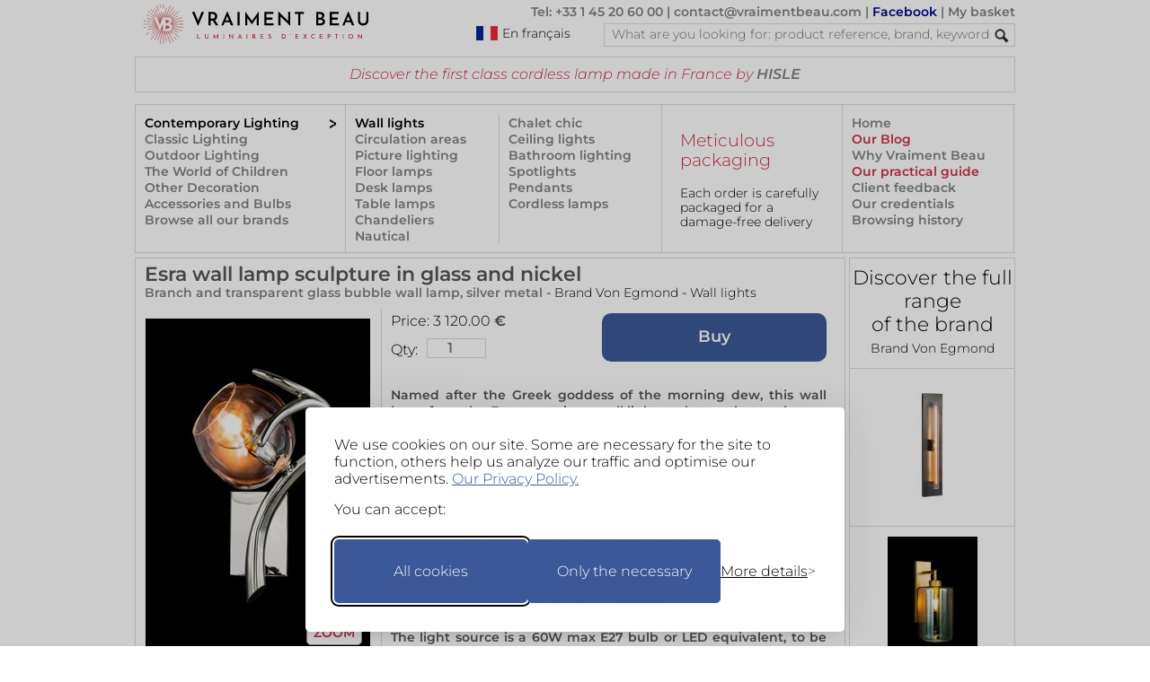

--- FILE ---
content_type: text/html; charset=UTF-8
request_url: https://www.vraimentbeau.com/en/shop/lighting/wall-light/esra-wall-lamp-sculpture-in-glass-and-nickel-brand-von-egmond-21020132/
body_size: 27024
content:
<!doctype html>
<html lang='en'>
<head>
<meta charset="utf-8"> 
<meta name="viewport" content="width=device-width, initial-scale=1">
<!-- CSP -->
<meta http-equiv="Content-Security-Policy" content="default-src 'self' 'unsafe-inline';
    style-src 'self' https://www.googletagmanager.com  https://fonts.googleapis.com 'unsafe-inline';
    font-src 'self' https://fonts.gstatic.com data:;
    img-src * data:;
    frame-src https://www.googletagmanager.com https://td.doubleclick.net;
    script-src 'self' https://*.googleapis.com https://cdn.jsdelivr.net https://*.googletagmanager.com https://unpkg.com https://*.bootstrapcdn.com https://fastcdn.org https://rawgit.com/aFarkas/html5shiv https://*.googlesyndication.com https://*.doubleclick.net  https://www.googleadservices.com 'unsafe-inline';
    connect-src https://*.vraimentbeau.com https://vraimentbeau.com https://*.googleapis.com https://*.google-analytics.com https://www.googletagmanager.com https://*.google.com https://*.google.fr https://*.googlesyndication.com">

<meta http-equiv="X-Content-Type-Options" content="nosniff">
<!-- Google Tag Manager -->
    <script src="/v5_js_modules/gdpr/silktide_default_consent-min.js"></script>
    <script src="/v5_js_modules/google-tag_header.js"></script>                 
<!-- End Google Tag Manager -->
<title>Esra wall lamp sculpture in glass and nickel - Brand Von Egmond - Luxury contemporary lighting fixtures - Réf. 21020132</title>
<meta property="og:locale" content="en">
<meta property="og:title" content="Esra wall lamp sculpture in glass and nickel - Brand Von Egmond - Luxury contemporary lighting fixtures - Réf. 21020132">
<meta property="og:type" content="product">
<meta name="description" property="og:description" content="burnished brass, chandelier, floor lamp, suspension, Designer, made in the Netherlands, exceptional light, light sculpture | by Brand Von Egmond - Référence: 21020132">
<meta name="keywords" property="og:keywords" content="Branch and transparent glass bubble wall lamp, silver metal - Brand Von Egmond, chandelier, floorlamp, burnished brass">
<meta property="og:image" content="https://www.vraimentbeau.com/images/brand-von-egmond/wall-light-esra-lamp-sculpture-in-glass-and-nickel-21020132R.jpg">
<meta property="og:site_name" content="VraimentBeau">
<meta property="og:url" content="https://www.vraimentbeau.com/en/shop/lighting/wall-light/esra-wall-lamp-sculpture-in-glass-and-nickel-brand-von-egmond-21020132/">
<meta name="twitter:site" content="@Vraiment_Beau_">
<meta name="twitter:card" content="summary_large_image">
<meta name="twitter:title" content="Esra wall lamp sculpture in glass and nickel - Brand Von Egmond - Luxury contemporary lighting fixtures - Réf. 21020132">
<meta name="twitter:description" content="burnished brass, chandelier, floor lamp, suspension, Designer, made in the Netherlands, exceptional light, light sculpture | by Brand Von Egmond - Référence: 21020132">
<meta name="twitter:image" content="https://www.vraimentbeau.com/images/brand-von-egmond/wall-light-esra-lamp-sculpture-in-glass-and-nickel-21020132R.jpg">
<meta name="vb:last_updated" content="2026-01-27 11:43:59">
<link rel='canonical' href='https://www.vraimentbeau.com/en/shop/lighting/wall-light/esra-wall-lamp-sculpture-in-glass-and-nickel-brand-von-egmond-21020132/'>
<link rel='alternate' href='https://www.vraimentbeau.com/boutique/luminaire/applique/applique-sculpture-de-verre-et-nickel-esra-brand-von-egmond-21020132/' hreflang='fr'>
<link rel='alternate' href='https://www.vraimentbeau.com/en/shop/lighting/wall-light/esra-wall-lamp-sculpture-in-glass-and-nickel-brand-von-egmond-21020132/' hreflang='en'>
<link rel='alternate' href='https://www.vraimentbeau.com/en/shop/lighting/wall-light/esra-wall-lamp-sculpture-in-glass-and-nickel-brand-von-egmond-21020132/' hreflang='x-default'>
<link rel='alternate' media='only screen and (max-width: 640px)' href='https://www.vraimentbeau.com/en/mobile/shop/lighting/wall-light/esra-wall-lamp-sculpture-in-glass-and-nickel-brand-von-egmond-21020132/'>
<link rel="stylesheet" href="/v5_html_modules/v5_vb_style_new.css?cache=12" type="text/css" />
<link rel="stylesheet" href="/v5_js_modules/_packages/glightbox/dist/css/glightbox.min.css" />

<link href="/favicon.ico?1" rel="shortcut icon">

<script type="application/ld+json">
{
    "@context": "https://schema.org/",
    "@type": "Product",
    "name": "Branch and transparent glass bubble wall lamp, silver metal",
    "url": "https://www.vraimentbeau.com/en/shop/lighting/wall-light/esra-wall-lamp-sculpture-in-glass-and-nickel-brand-von-egmond-21020132",
    "image": [
        "https://www.vraimentbeau.com/images/brand-von-egmond/wall-light-esra-lamp-sculpture-in-glass-and-nickel-21020132R.jpg",
        "https://www.vraimentbeau.com/images/brand-von-egmond/wall-light-esra-lamp-sculpture-in-glass-and-nickel-21020132P.jpg",
        "https://www.vraimentbeau.com/images/brand-von-egmond/lustre-ersa-siro-21020132-1R.jpg"
    ],
    "description": "Named after the Greek goddess of the morning dew, this wall lamp from the Esra range is a small light sculpture that evokes an enchanted, delicate world. The delicate, irregular drop of transparent glass in which the bulb is housed illustrates this reference, as if resting on a curved metal arm that resembles a branch, with a superb nickel finish that gives the metal a fluid texture. The whole is mounted on a rectangular base. From its workshops in the Netherlands, the Van Egmond brand has been developing a collection of genuine lighting creations since 1989, characterised by a quest for excellence in craftsmanship and a blend of classic and contemporary aesthetics.<br/>The collection also includes a floor lamp with nickel finish and iridescent glass, ref: 21020133, a 9-light pendant lamp, ref: 21020128 and an 11-light pendant lamp, ref: 21020129.<br/>Dimensions: 30cm from the wall, 45cm high, 29cm diameter. <br/>The light source is a 60W max E27 bulb or LED equivalent, to be purchased separately.",
    "sku": "21020132",
    "brand": {
        "@type": "Brand",
        "name": "Brand Von Egmond"
    },
    "offers": {
        "@type": "Offer",
        "url": "https://www.vraimentbeau.com/en/shop/lighting/wall-light/esra-wall-lamp-sculpture-in-glass-and-nickel-brand-von-egmond-21020132",
        "availability": "MadeToOrder",
        "priceCurrency": "EUR",
        "price": "3120.00",
        "category": "Home & Garden > Lighting > Lighting Fixtures > Wall Light Fixtures",
        "seller": {
            "@type": "Organization",
            "name": "VraimentBeau",
            "url": "http://www.vraimentbeau.com",
            "sameAs": "https://www.facebook.com/pages/Vraiment-Beau/123343387707501"
        },
        "hasMerchantReturnPolicy": {
            "@type": "MerchantReturnPolicy",
            "name": "14-Day Return Policy",
            "url": "https://www.vraimentbeau.com/vb_blog/infos/cgv/",
            "returnPolicyCategory": "ReturnShippingFees",
            "merchantReturnPolicy": {
                "@type": "MerchantReturnFiniteReturnWindow",
                "merchantReturnDays": 14
            }
        }
    }
}
</script>
</head>
<body id="product_page">
    <nav><div id="header">
    <a href="/en/"><img id="vb_logo" src="/v5_test_images/common/logo-vraiment-beau.png" alt="logo Vraiment Beau - Des Luminaires d'Exception" srcset="/v5_test_images/common/logo-vraiment-beau.svg" width="287" height="44" /></a>
    <div id="header_top_right">
        <p>
            <a href="/vb_blog/en/infos-en/contact-us/">Tel: +33 1 45 20 60 00</a> | 
            <a href="mailto:contact@vraimentbeau.com">contact@vraimentbeau.com</a> |  
            <a href="https://www.facebook.com/pages/Vraiment-Beau/123343387707501" style="color:#008">Facebook</a> |  
            <a href="/en/order/your-basket/" rel="nofollow">My basket<span id="cartcount"></span></a>
        </p>
        <a id="switch_language" href="/" style="margin-left:88px;cursor:pointer;float:left;">
			<img  src="/v5_test_images/common/french_flag.png" alt="Click here to visit the French version" title="Click here to visit the French version"/>
            <div >En français</div>
        </a>
        <form method="get" action="/search/">
            <div id="search_container">
                <input type="search_text" name="search" id="search_text" placeholder='What are you looking for: product reference, brand, keywords?' spellcheck="false" maxlength="64"/>
                <input type="hidden" name="browser" value="desktop">
                <input type="image" id="search_button" src="/v5_test_images/common/search.png" alt="Submit button">
                <br class="clear">
            </div>
        </form>
        <br class="clear">
    </div>
    <br class="clear">
    <div id='xmas_banner'></div>
    <noscript><div style="margin: 40px 0px 40px 0px; background-color: lightyellow; text-align: center; border: 1px solid red">Your browser does not support Javascript.<br>This site will only work with Javascript enabled!</div></noscript>
    <div id='msg_top'>Discover the first class cordless lamp made in France by <a href="/en/shop/brands/hisle/">HISLE</a></div>

    <br class="clear">
    <div id="menu_box"><div id='menu_1'><a href="/en/shop/lighting/" class="active_category">Contemporary Lighting</a><a href="/en/shop/classic-lighting/">Classic Lighting</a><a href="/en/shop/outdoor-lighting/">Outdoor Lighting</a><a href="/en/shop/children/">The World of Children</a><a href="/en/shop/decorating/">Other Decoration</a><a href="/en/shop/accessories/">Accessories and Bulbs</a><a class='text_vb_red' href='/en/shop/brands/'>Browse all our brands</a></div><div id='menu_23'><div id="sub_menu_23_1"><a href="/en/shop/lighting/wall-light/"  class="active_category" >Wall lights</a><a href="/en/shop/lighting/circulation-lighting/" >Circulation areas</a><a href="/en/shop/lighting/picture-lighting/" >Picture lighting</a><a href="/en/shop/lighting/floor-lamp/" >Floor lamps</a><a href="/en/shop/lighting/desk-lamp/" >Desk lamps</a><a href="/en/shop/lighting/table-lamp/" >Table lamps</a><a href="/en/shop/lighting/chandelier/" >Chandeliers</a><a href="/en/shop/lighting/nautical-lamp/" >Nautical</a></div><div id="sub_menu_23_2"><a href="/en/shop/lighting/chalet-chic/" >Chalet chic</a><a href="/en/shop/lighting/ceiling-lighting/" >Ceiling lights</a><a href="/en/shop/lighting/bathroom-lighting/" >Bathroom lighting</a><a href="/en/shop/lighting/spotlight/" >Spotlights</a><a href="/en/shop/lighting/pendant/" >Pendants</a><a href="/en/shop/lighting/cordless-lamp/" >Cordless lamps</a></div></div>
        <div id="menu_4"><div class="promo_box_header">
    <div class="promo_box_title">
        <a class="promo_box_link" href='/vb_blog/infos/'>
            Meticulous packaging
        </a>
    </div>
    <div class="promo_box_body">
        <a class="promo_box_link" href='/vb_blog/infos/'>Each order is carefully packaged for a damage-free delivery</a>
    </div>
</div></div>
        <!-- Template for Menu 5 (located in v5_html_modules) -->
<!-- div id="menu_5" is provided by this file -->
<div id="menu_5">
<a href="/en/">Home</a>
    <a style="color: rgb(206, 47, 73);" href="/vb_blog/en/">Our Blog</a>
    <a href="/vb_blog/en/infos-en/choosing-vraiment-beau/">Why Vraiment Beau</a>
    <a style="color: rgb(206, 47, 73);" href="/vb_blog/en/guide-en/">Our practical guide</a>
    <a href="/vb_blog/en/infos-en/customer-feedback/">Client feedback</a>            
    <a href="/vb_blog/en/infos-en/references-clients/">Our credentials</a>
    <a href="/en/infos/browsing-history/">Browsing history</a>
</div>
        <br class="clear">
    </div>
</div></nav><!-- end of header -->
    <div id="main_container">
        <!-- Main column -->
        <div id="main_column">
                <div id="product_description">
    <!-- Product description area  -->
    <h1>Esra wall lamp sculpture in glass and nickel</h1>
    <h2>Branch and transparent glass bubble wall lamp, silver metal - <a href='/en/shop/brands/brand-von-egmond/'><span>Brand Von Egmond</span></a> - <a href='/en/shop/lighting/wall-light/'><span>Wall lights</span></a></h2>
    <div id="product_text">
            <form class='product_submit' action='/en/order/your-basket/' method='GET'>
        <div style="float:left">
            <div id='product_text_price'>
                <span>Price: 
                    <span id='product_price' data-cy='product_price'>3 120.00</span>
                </span> €
            </div>
            <div id='product_text_order'>
                <span style='float:left;margin-top:4px;'>Qty: </span>
                <input value='1' style='width:60px;' name='qty' class='quantity' type='number' min='1' max='100' style='float:left'>
                <input value='21020132' id='nozo' data-cy='nozo' name='nozo' type='hidden'>
                <input value='' name='reqsig' class='reqsig' type='hidden'>
            </div>
        </div>
        <input value='Buy' name='order' class='big_blue_button' style='margin-right:0px;float:right;' type='submit'/>
        <br class="clear"/>
    </form>
        <br class="clear">
        <p>Named after the Greek goddess of the morning dew, this wall lamp from the Esra range is a small light sculpture that evokes an enchanted, delicate world. The delicate, irregular drop of transparent glass in which the bulb is housed illustrates this reference, as if resting on a curved metal arm that resembles a branch, with a superb nickel finish that gives the metal a fluid texture. The whole is mounted on a rectangular base. From its workshops in the Netherlands, the Van Egmond brand has been developing a collection of genuine lighting creations since 1989, characterised by a quest for excellence in craftsmanship and a blend of classic and contemporary aesthetics.<br/>The collection also includes a floor lamp with nickel finish and iridescent glass, ref: <a class='nozo_link' href='/en/shop/lighting/floor-lamp/esra-enchanted-3-light-floor-lamp-brand-von-egmond-21020133/' target='_blank'>21020133</a>, a 9-light pendant lamp, ref: <a class='nozo_link' href='/en/shop/lighting/chandelier/ersa-magical-chandelier-9-iridden-glass-bubble-lights-brand-von-egmond-21020128/' target='_blank'>21020128</a> and an 11-light pendant lamp, ref: <a class='nozo_link' href='/en/shop/lighting/chandelier/ersa-magical-7-light-chandelier-with-iridescent-glass-bubbles-brand-von-egmond-21020129/' target='_blank'>21020129</a>.<br/>Dimensions: 30cm from the wall, 45cm high, 29cm diameter. <br/>The light source is a 60W max E27 bulb or LED equivalent, to be purchased separately.</p>
        <div class="product_text_reference" style="color:#555">Product reference: 21020132</div>
        <div class="product_text_reference" style="color:#555">Shipped within: 5 to 6 weeks</div>
        <div class="product_text_reference" style="margin-top:10px; margin-bottom:10px; font-weight:normal">The price shown includes 20% of VAT for France. The applicable VAT and the shipping costs will be calculated in the Basket, according to the destination.<br><br>Payment in 4 installments without fees is available with PayPal, subject to their approval. For more information: <a href='https://www.paypal.com/fr/webapps/mpp/campaigns/pay-in-4x-full' target='_blank'>General conditions of payment in 4X with PayPal</a>.<br><br>Return policy: in Europe, you can return your purchase within 14 days of the reception date, if for any reason you are unhappy with it. Please read the <a href='/vb_blog/en/infos-en/terms-and-conditions/'>article 10 of our Terms and Conditions</a> for more details.</div>
        <div id="pdr">
            <div id="pdr_c">
                <img src="/v5_test_images/signs/pdf.png" style="float: left;" title="Click here to receive the product information" alt="Button to receive product information">
                <div style="float:left;margin-left:10px;">Receive this<br>product sheet<br>by e-mail</div>
                <br class="clear">
            </div>
            <div id="pdr_b"></div>
        </div>
        <div id="qu_req">
            <div id="qu_c">
                <img src="/v5_test_images/signs/question_mark.png" style="float: left;" title="Click here to ask a question" alt="Button to ask a question">
                <div style="float:left;margin-left:10px;">Ask<br>a question<br>on this product</div>
                <br class="clear">
            </div>
            <div id="qu_box"></div>
        </div>
    </div> 
    <!-- End of product_text -->
    <div id="product_picture_area">
    <div id="first_img">
        <a class='glightbox' href='/images/brand-von-egmond/wall-light-esra-lamp-sculpture-in-glass-and-nickel-21020132R.jpg' data-gallery="gallery1">
    <img class='main' src='/images/brand-von-egmond/wall-light-esra-lamp-sculpture-in-glass-and-nickel-21020132P.jpg' alt='Esra wall lamp sculpture in glass and nickel. Brand Von Egmond. ' width='252' height='377'>
</a>
<div class="button">ZOOM</div>
    </div>
    <br class="clear">
    <div id="aux_images">
        <div class="image_box">
    <a class="glightbox" href="/images/brand-von-egmond/lustre-ersa-siro-21020132-1R.jpg" data-gallery="gallery1">
    <img src="/images/brand-von-egmond/lustre-ersa-siro-21020132-1V.jpg" class="pic" alt='Esra wall lamp sculpture in glass and nickel. Brand Von Egmond. '></a>
</div>
    </div>
</div>
    <br class="clear">
</div>
<!-- End of product_description -->
                
                <div class='cross_ref'><p>Also worth a look:</p><a href='/en/shop/lighting/wall-light/linea-vertical-gold-wall-light-brand-von-egmond-21020106/'><img class='pic' src='/images/brand-von-egmond/wall-light-linea-vertical-gold-21020106V.jpg' width='100' height='150' alt='Linea vertical gold wall light. Brand Von Egmond. ' title='Linea vertical gold wall light. Brand Von Egmond. '></a><a href='/en/shop/lighting/pendant/futuristic-origami-pendant-in-polished-stainless-steel-brand-von-egmond-21020140/'><img class='pic' src='/images/brand-von-egmond/pendant-futuristic-origami-in-polished-stainless-steel-21020140V.jpg' width='100' height='150' alt='Futuristic origami pendant in polished stainless steel. Brand Von Egmond. ' title='Futuristic origami pendant in polished stainless steel. Brand Von Egmond. '></a><a href='/en/shop/lighting/floor-lamp/esra-enchanted-3-light-floor-lamp-brand-von-egmond-21020133/'><img class='pic' src='/images/brand-von-egmond/floor-lamp-esra-enchanted-light-21020133V.jpg' width='100' height='150' alt='Esra enchanted 3 light floor lamp. Brand Von Egmond. ' title='Esra enchanted 3 light floor lamp. Brand Von Egmond. '></a><a href='/en/shop/lighting/wall-light/atlantis-double-sconce-metal-curtain-terzani-21040030/'><img class='pic' src='/images/terzani/wall-light-atlantis-double-sconce-metal-curtain-21040030V.jpg' width='100' height='150' alt='Atlantis double sconce metal curtain. Terzani. ' title='Atlantis double sconce metal curtain. Terzani. '></a><a href='/en/shop/lighting/wall-light/lizard-wall-lamp-in-antique-silver-and-trimmings-nautic-18070119/'><img class='pic' src='/images/nautic-by-tekna/wall-light-lizard-lamp-in-antique-silver-and-trimmings-18070119V.jpg' width='100' height='150' alt='Lizard wall lamp in antique silver and trimmings. Nautic by Tekna. ' title='Lizard wall lamp in antique silver and trimmings. Nautic by Tekna. '></a><br class='clear'/></div><div class='cross_ref'><p>You may also browse:</p><a href='/en/shop/lighting/wall-light/linea-silver-rectangular-wall-light-brand-von-egmond-21020107/'><img class='pic' src='/images/brand-von-egmond/wall-light-linea-silver-rectangular-21020107V.jpg' width='100' height='150' alt='Linea silver rectangular wall light. Brand Von Egmond. ' title='Linea silver rectangular wall light. Brand Von Egmond. '></a><a href='/en/shop/lighting/wall-light/louise-chic-atelier-wall-lamp-bronze-glass-lantern-brand-von-egmond-21020125/'><img class='pic' src='/images/brand-von-egmond/wall-light-louise-chic-atelier-lamp-bronze-glass-lantern-21020125V.jpg' width='100' height='150' alt='Louise chic Atelier wall lamp bronze glass lantern. Brand Von Egmond. ' title='Louise chic Atelier wall lamp bronze glass lantern. Brand Von Egmond. '></a><a href='/en/shop/lighting/wall-light/louise-chic-atelier-wall-lamp-with-iridescent-glass-lantern-brand-von-egmond-21020126/'><img class='pic' src='/images/brand-von-egmond/wall-light-louise-chic-atelier-lamp-with-iridescent-glass-lantern-21020126V.jpg' width='100' height='150' alt='Louise chic Atelier wall lamp with iridescent glass lantern. Brand Von Egmond. ' title='Louise chic Atelier wall lamp with iridescent glass lantern. Brand Von Egmond. '></a><a href='/en/shop/lighting/wall-light/louise-chic-silver-atelier-wall-lamp-brand-von-egmond-21020127/'><img class='pic' src='/images/brand-von-egmond/wall-light-louise-chic-silver-atelier-lamp-21020127V.jpg' width='100' height='150' alt='Louise chic silver Atelier wall lamp. Brand Von Egmond. ' title='Louise chic silver Atelier wall lamp. Brand Von Egmond. '></a><a href='/en/shop/lighting/chandelier/ersa-magical-chandelier-9-iridden-glass-bubble-lights-brand-von-egmond-21020128/'><img class='pic' src='/images/brand-von-egmond/chandelier-ersa-magical-iridden-glass-bubble-lights-21020128V.jpg' width='100' height='150' alt='ERSA magical Chandelier 9 Iridden Glass Bubble Lights. Brand Von Egmond. ' title='ERSA magical Chandelier 9 Iridden Glass Bubble Lights. Brand Von Egmond. '></a><br class='clear'/></div>  <!-- Cross reference area -->

                <div id="return_box"><!-- Return box -->
                <div class="return_title">Other shopping options:</div>
<a href="/en/shop/brands/brand-von-egmond/">- Browse all products of the same brand: <b>Brand Von Egmond</b></a>
<a href='/en/shop/lighting/wall-light/'>- Browse all products of the same category: <b>Wall lights</b></a>
<a href='/en/'>- Back to home page</a>
                </div>

        <!--§COMMITMENTS§-->

        </div>  <!-- End of main column -->
        <div id="right_column"><!-- Right column -->
            <!-- §SEARCH_BOX§ -->
            <a href='/en/shop/brands/brand-von-egmond/' id="discover_also">
    <span>Discover the full range<br/>of the brand<br/></span>
    <span>Brand Von Egmond</span>
</a>
            <a class='other_products' href='/en/shop/lighting/wall-light/linea-silver-rectangular-wall-light-brand-von-egmond-21020107/'><img src='/images/brand-von-egmond/wall-light-linea-silver-rectangular-21020107V.jpg' width='100' height='150' alt='Linea silver rectangular wall light. Brand Von Egmond. ' title='Linea silver rectangular wall light. Brand Von Egmond. '/></a><a class='other_products' href='/en/shop/lighting/wall-light/louise-chic-atelier-wall-lamp-bronze-glass-lantern-brand-von-egmond-21020125/'><img src='/images/brand-von-egmond/wall-light-louise-chic-atelier-lamp-bronze-glass-lantern-21020125V.jpg' width='100' height='150' alt='Louise chic Atelier wall lamp bronze glass lantern. Brand Von Egmond. ' title='Louise chic Atelier wall lamp bronze glass lantern. Brand Von Egmond. '/></a><a class='other_products' href='/en/shop/lighting/wall-light/louise-chic-atelier-wall-lamp-with-iridescent-glass-lantern-brand-von-egmond-21020126/'><img src='/images/brand-von-egmond/wall-light-louise-chic-atelier-lamp-with-iridescent-glass-lantern-21020126V.jpg' width='100' height='150' alt='Louise chic Atelier wall lamp with iridescent glass lantern. Brand Von Egmond. ' title='Louise chic Atelier wall lamp with iridescent glass lantern. Brand Von Egmond. '/></a><a class='other_products' href='/en/shop/lighting/wall-light/louise-chic-silver-atelier-wall-lamp-brand-von-egmond-21020127/'><img src='/images/brand-von-egmond/wall-light-louise-chic-silver-atelier-lamp-21020127V.jpg' width='100' height='150' alt='Louise chic silver Atelier wall lamp. Brand Von Egmond. ' title='Louise chic silver Atelier wall lamp. Brand Von Egmond. '/></a><a class='other_products' href='/en/shop/lighting/chandelier/ersa-magical-chandelier-9-iridden-glass-bubble-lights-brand-von-egmond-21020128/'><img src='/images/brand-von-egmond/chandelier-ersa-magical-iridden-glass-bubble-lights-21020128V.jpg' width='100' height='150' alt='ERSA magical Chandelier 9 Iridden Glass Bubble Lights. Brand Von Egmond. ' title='ERSA magical Chandelier 9 Iridden Glass Bubble Lights. Brand Von Egmond. '/></a>
<div id='vert_spacer'></div>
                    </div>
        <br class="clear"/>
    </div>

    <div id='desk_pdt_bot_zoom'><img src='/images/brand-von-egmond/wall-light-esra-lamp-sculpture-in-glass-and-nickel-21020132R.jpg' width='960' height='1440' loading='lazy' alt='Esra wall lamp sculpture in glass and nickel. Brand Von Egmond. ' title='Esra wall lamp sculpture in glass and nickel. Brand Von Egmond. '></div>

    <footer>
    <nav class='social_networks'>
        <div><a href="https://www.facebook.com/pages/Vraiment-Beau/123343387707501" target="_blank" rel="noopener"><img src="/v5_test_images/social_netw/facebook-b&w.svg" alt="lien vers Facebook"></a></div>
        <div><a href="https://www.instagram.com/vraimentbeau/" target="_blank" rel="noopener nofollow"><img src="/v5_test_images/social_netw/instagram-b&w.svg" alt="lien vers Instagram"></a></div>
        <div><a href="https://www.pinterest.fr/vraimentbeauparis/" target="_blank" rel="noopener"><img src="/v5_test_images/social_netw/pinterest-b&w.svg" alt="lien vers Pinterest"></a></div>
    </nav>
    <div id="new_footer">
        <a id="link_to_mobile" href=#>To mobile site</a>
        <a href="/vb_blog/en/infos-en/choosing-vraiment-beau/">Secure shopping</a>
        <a href="/vb_blog/en/infos-en/our-legal-information/">Legal information</a>
        <a href="/vb_blog/en/infos-en/our-legal-information/">Who are we ?</a>
        <a href="/vb_blog/en/infos-en/our-partners/">Our partners</a>
        <a href="/vb_blog/en/infos-en/faq/">FAQ</a>
        <a href="/vb_blog/en/infos-en/customer-feedback/">Client feedback</a>
        <a href="/vb_blog/en/infos-en/terms-and-conditions/">Terms & conditions</a>
        <a href="/vb_blog/en/infos-en/contact-us/">tel: +33 1 45 20 60 00</a>
        <a href="mailto:contact@vraimentbeau.com">contact@vraimentbeau.com</a>
        <div class="copyright" style="font-size: .9em; padding-top: 10px;">Copyright Vraiment Beau SAS 2015 - 2025</div>
    </div>
</footer>

    <!-- Google Tag Manager (noscript) -->
    
<!-- End Google Tag Manager (noscript) -->
<script src='/v5_js_modules/v5_product_page-min.js?ca1' type=text/javascript></script>
<script src='/v5_js_modules/v7_common_desktop.js?ca1' type=text/javascript></script>
<script type="module">
    import "/v5_js_modules/_packages/glightbox/dist/js/glightbox_vb.min.js";
    const lightbox = GLightbox({ 
        selector: '.glightbox',
        // lightboxHTML: customLightboxHTML,
        // slideHTML: customSlideHTML,
        skin: 'vb'
    });
</script>

</body>
</html>